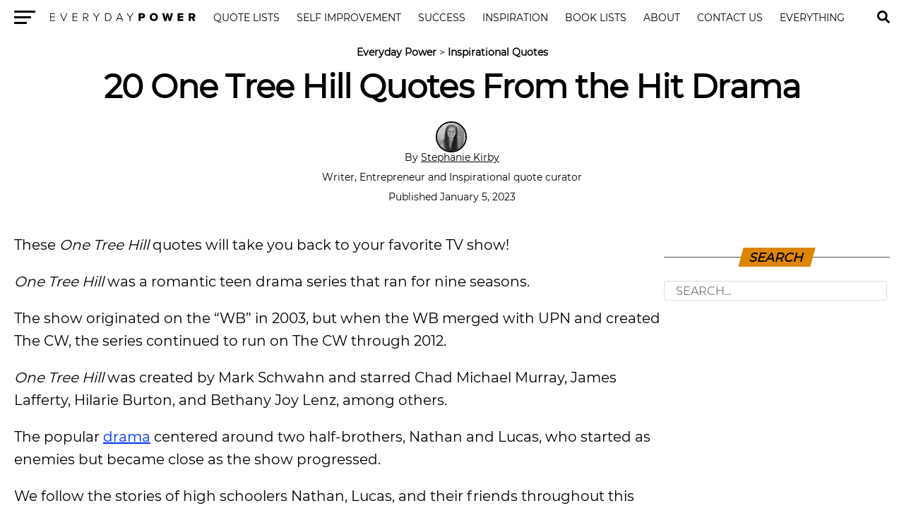

--- FILE ---
content_type: text/html; charset=UTF-8
request_url: https://everydaypower.com/one-tree-hill-quotes/
body_size: 10818
content:
<!DOCTYPE html><html lang="en-US"><head><style>img.lazy{min-height:1px}</style><link href="https://everydaypower.com/wp-content/plugins/w3-total-cache/pub/js/lazyload.min.js" as="script"> <link rel="manifest" href="/manifest.json"/> <meta charset="UTF-8"/> <meta name="viewport" id="viewport" content="width=device-width, initial-scale=1.0, maximum-scale=5.0, minimum-scale=1.0, user-scalable=yes"/> <meta property="og:type" content="article"/>  <meta name="twitter:image" content="https://everydaypower.com/wp-content/uploads/2023/01/One-Tree-Hill-Quotes-From-the-Hit-Drama.jpg"/> <meta property="og:url" content="https://everydaypower.com/one-tree-hill-quotes/"/> <meta property="og:title" content="20 One Tree Hill Quotes From the Hit Drama"/> <meta property="og:description" content="These One Tree Hill quotes will take you back to your favorite TV show! One Tree Hill was a&nbsp;romantic teen drama series that ran for nine seasons. The show originated on the “WB” in 2003, but when the WB merged with UPN and created The CW, the series continued to run on The CW through [&hellip;]"/> <meta name="twitter:card" content="summary"/> <meta name="twitter:url" content="https://everydaypower.com/one-tree-hill-quotes/"/> <meta name="twitter:title" content="20 One Tree Hill Quotes From the Hit Drama"/> <meta name="twitter:description" content="These One Tree Hill quotes will take you back to your favorite TV show! One Tree Hill was a&nbsp;romantic teen drama series that ran for nine seasons. The show originated on the “WB” in 2003, but when the WB merged with UPN and created The CW, the series continued to run on The CW through [&hellip;]"/> <meta name='robots' content='index, follow, max-image-preview:large, max-snippet:-1, max-video-preview:-1'/>  <title>20 One Tree Hill Quotes From the Hit Drama</title> <meta name="description" content="Read through our collection of One Tree Hill quotes on Everyday Power. Check out all of our other inspirational and educational quotes."/> <link rel="canonical" href="https://everydaypower.com/one-tree-hill-quotes/"/> <meta property="og:locale" content="en_US"/> <meta property="og:type" content="article"/> <meta property="og:title" content="20 One Tree Hill Quotes From the Hit Drama"/> <meta property="og:description" content="Read through our collection of One Tree Hill quotes on Everyday Power. Check out all of our other inspirational and educational quotes."/> <meta property="og:url" content="https://everydaypower.com/one-tree-hill-quotes/"/> <meta property="og:site_name" content="Everyday Power"/> <meta property="article:publisher" content="https://www.facebook.com/EverydayPowerOfficial/"/> <meta property="article:published_time" content="2023-01-05T07:06:00+00:00"/> <meta property="article:modified_time" content="2023-12-12T03:29:12+00:00"/> <meta property="og:image" content="https://everydaypower.com/wp-content/uploads/2023/01/One-Tree-Hill-Quotes-From-the-Hit-Drama.jpg"/> <meta property="og:image:width" content="664"/> <meta property="og:image:height" content="414"/> <meta property="og:image:type" content="image/jpeg"/> <meta name="author" content="Stephanie Kirby"/> <meta name="twitter:card" content="summary_large_image"/> <meta name="twitter:creator" content="@EverydayPower__"/> <meta name="twitter:site" content="@EverydayPower__"/> <meta name="twitter:label1" content="Written by"/> <meta name="twitter:data1" content="Stephanie Kirby"/> <meta name="twitter:label2" content="Est. reading time"/> <meta name="twitter:data2" content="3 minutes"/> <script type="application/ld+json" class="yoast-schema-graph">{"@context":"https://schema.org","@graph":[{"@type":"Article","@id":"https://everydaypower.com/one-tree-hill-quotes/#article","isPartOf":{"@id":"https://everydaypower.com/one-tree-hill-quotes/"},"author":{"name":"Stephanie Kirby","@id":"https://everydaypower.com/#/schema/person/e5e1b12912bf4d4f18ffde85149ec773"},"headline":"20 One Tree Hill Quotes From the Hit Drama","datePublished":"2023-01-05T07:06:00+00:00","dateModified":"2023-12-12T03:29:12+00:00","mainEntityOfPage":{"@id":"https://everydaypower.com/one-tree-hill-quotes/"},"wordCount":629,"commentCount":0,"publisher":{"@id":"https://everydaypower.com/#organization"},"image":{"@id":"https://everydaypower.com/one-tree-hill-quotes/#primaryimage"},"thumbnailUrl":"https://everydaypower.com/wp-content/uploads/2023/01/One-Tree-Hill-Quotes-From-the-Hit-Drama.jpg","keywords":["Quotes"],"articleSection":["Inspirational Quotes"],"inLanguage":"en-US","potentialAction":[{"@type":"CommentAction","name":"Comment","target":["https://everydaypower.com/one-tree-hill-quotes/#respond"]}],"copyrightYear":"2023","copyrightHolder":{"@id":"https://everydaypower.com/#organization"}},{"@type":"WebPage","@id":"https://everydaypower.com/one-tree-hill-quotes/","url":"https://everydaypower.com/one-tree-hill-quotes/","name":"20 One Tree Hill Quotes From the Hit Drama","isPartOf":{"@id":"https://everydaypower.com/#website"},"primaryImageOfPage":{"@id":"https://everydaypower.com/one-tree-hill-quotes/#primaryimage"},"image":{"@id":"https://everydaypower.com/one-tree-hill-quotes/#primaryimage"},"thumbnailUrl":"https://everydaypower.com/wp-content/uploads/2023/01/One-Tree-Hill-Quotes-From-the-Hit-Drama.jpg","datePublished":"2023-01-05T07:06:00+00:00","dateModified":"2023-12-12T03:29:12+00:00","description":"Read through our collection of One Tree Hill quotes on Everyday Power. Check out all of our other inspirational and educational quotes.","breadcrumb":{"@id":"https://everydaypower.com/one-tree-hill-quotes/#breadcrumb"},"inLanguage":"en-US","potentialAction":[{"@type":"ReadAction","target":["https://everydaypower.com/one-tree-hill-quotes/"]}]},{"@type":"ImageObject","inLanguage":"en-US","@id":"https://everydaypower.com/one-tree-hill-quotes/#primaryimage","url":"https://everydaypower.com/wp-content/uploads/2023/01/One-Tree-Hill-Quotes-From-the-Hit-Drama.jpg","contentUrl":"https://everydaypower.com/wp-content/uploads/2023/01/One-Tree-Hill-Quotes-From-the-Hit-Drama.jpg","width":664,"height":414,"caption":"One Tree Hill Quotes From the Hit Drama"},{"@type":"BreadcrumbList","@id":"https://everydaypower.com/one-tree-hill-quotes/#breadcrumb","itemListElement":[{"@type":"ListItem","position":1,"name":"Everyday Power","item":"https://everydaypower.com/"},{"@type":"ListItem","position":2,"name":"Inspirational Quotes"}]},{"@type":"WebSite","@id":"https://everydaypower.com/#website","url":"https://everydaypower.com/","name":"Everyday Power","description":"Daily Inspirational Quotes About Life","publisher":{"@id":"https://everydaypower.com/#organization"},"potentialAction":[{"@type":"SearchAction","target":{"@type":"EntryPoint","urlTemplate":"https://everydaypower.com/?s={search_term_string}"},"query-input":{"@type":"PropertyValueSpecification","valueRequired":true,"valueName":"search_term_string"}}],"inLanguage":"en-US"},{"@type":"Organization","@id":"https://everydaypower.com/#organization","name":"Everyday Power","url":"https://everydaypower.com/","logo":{"@type":"ImageObject","inLanguage":"en-US","@id":"https://everydaypower.com/#/schema/logo/image/","url":"https://everydaypower.com/wp-content/uploads/2021/11/edp-logo.jpg","contentUrl":"https://everydaypower.com/wp-content/uploads/2021/11/edp-logo.jpg","width":591,"height":591,"caption":"Everyday Power"},"image":{"@id":"https://everydaypower.com/#/schema/logo/image/"},"sameAs":["https://www.facebook.com/EverydayPowerOfficial/","https://x.com/EverydayPower__","https://www.instagram.com/everydaypowerofficial/","https://www.linkedin.com/company/everyday-power/","https://www.pinterest.com/RealEverydayPower/"],"publishingPrinciples":"https://everydaypower.com/about-us/","ownershipFundingInfo":"https://everydaypower.com/ownership/","actionableFeedbackPolicy":"https://everydaypower.com/corrections-policy/","correctionsPolicy":"https://everydaypower.com/corrections-policy/"},{"@type":"Person","@id":"https://everydaypower.com/#/schema/person/e5e1b12912bf4d4f18ffde85149ec773","name":"Stephanie Kirby","image":{"@type":"ImageObject","inLanguage":"en-US","@id":"https://everydaypower.com/#/schema/person/image/","url":"https://everydaypower.com/wp-content/gravatar-cache/7a1a21779e54afe7d67a9fdd60ffbbb9.jpg","contentUrl":"https://everydaypower.com/wp-content/gravatar-cache/7a1a21779e54afe7d67a9fdd60ffbbb9.jpg","caption":"Stephanie Kirby"},"description":"Stephanie Kirby is a Lifestyle Writer at Everyday Power and the Founder of Rising River Marketing. She is also experienced in SEO and WordPress. As a freelance writer, she has helped create content that will position business owners as an authority in their markets while providing valuable content for their readers. The principal areas of work include content surrounding mental health, leadership and personal development, and small business growth. She enjoys partnering with therapists and coaches to help them connect with clients online and better the world by helping people. She understands that customer service is a key component in growing your business. Focusing on the minor details and ensuring that the customer or reader has an excellent experience is paramount to success. She strives to carry those details into every aspect of businesses, including any content she creates.","sameAs":["https://www.linkedin.com/in/stephanie-kirby-879019134/","PowerBlogInc"],"url":"https://everydaypower.com/author/stephanie-kirby/"}]}</script> <link rel='dns-prefetch' href='//scripts.mediavine.com'/><style id='classic-theme-styles-inline-css' type='text/css'>/*! This file is auto-generated */.wp-block-button__link{color:#fff;background-color:#32373c;border-radius:9999px;box-shadow:none;text-decoration:none;padding:calc(.667em + 2px) calc(1.333em + 2px);font-size:1.125em}.wp-block-file__button{background:#32373c;color:#fff;text-decoration:none}</style><link rel='stylesheet' id='wpa-css-css' href='https://everydaypower.com/wp-content/plugins/honeypot/includes/css/wpa.css?ver=2.3.04' type='text/css' media='all'/><link rel='stylesheet' id='t-css' href='https://everydaypower.com/wp-content/themes/zox-news-child/scss_cache/style-article.scss.css?ver=115c98ca35123d7774c31c0d30e54165' type='text/css' media='all'/><script type="text/javascript" async="async" fetchpriority="high" data-noptimize="1" data-cfasync="false" src="https://scripts.mediavine.com/tags/everyday-power.js?ver=115c98ca35123d7774c31c0d30e54165" id="mv-script-wrapper-js"></script><script async src="https://www.googletagmanager.com/gtag/js?id=G-7L4ZD4E8V4"></script><script> window.dataLayer = window.dataLayer || []; function gtag(){dataLayer.push(arguments);} gtag('js', new Date()); gtag('config', 'G-7L4ZD4E8V4');</script> <link rel="icon" href="https://everydaypower.com/wp-content/uploads/2023/03/cropped-everyday-power-favicon-daily-inspirational-quotes--32x32.png" sizes="32x32"/><link rel="icon" href="https://everydaypower.com/wp-content/uploads/2023/03/cropped-everyday-power-favicon-daily-inspirational-quotes--192x192.png" sizes="192x192"/><link rel="apple-touch-icon" href="https://everydaypower.com/wp-content/uploads/2023/03/cropped-everyday-power-favicon-daily-inspirational-quotes--180x180.png"/><meta name="msapplication-TileImage" content="https://everydaypower.com/wp-content/uploads/2023/03/cropped-everyday-power-favicon-daily-inspirational-quotes--270x270.png"/> <link rel="preload" href="/wp-content/themes/zox-news-child/fonts/montserrat-v14-latin-regular.woff2" as="font" type="font/woff" crossorigin> <style> @font-face { font-family: 'Montserrat'; font-style: normal; font-weight: 400; src: local('Montserrat Regular'), local('Montserrat-Regular'), url('/wp-content/themes/zox-news-child/fonts/montserrat-v14-latin-regular.woff2') format('woff2'); font-display: optional; } </style></head><body >  <nav id="top-nav"> <div class="lnav"> <div id="flybc"> <div id="fly-open" class="fly-button"> <span></span> <span></span> <span></span> <span></span> <span class="sr-only">Menu</span> </div> </div> <div class="logo-nav"> <div class="lnframe"> <div class="logo"> <a href="https://everydaypower.com/"> <img class="lazy" width="238" height="16" src="data:image/svg+xml,%3Csvg%20xmlns='http://www.w3.org/2000/svg'%20viewBox='0%200%20238%2016'%3E%3C/svg%3E" data-src="/wp-content/themes/zox-news-child/assets/everydaypower-logo-black.svg" alt="Everyday Power" data-rjs="2"/> </a> </div> <div class="m"><ul id="nav-wide"><li><a href="/category/inspirational-quotes/">Quote Lists</a></li><li><a href="/category/self-improvement/">Self Improvement</a></li><li><a href="/category/success-career/">Success</a></li><li><a href="/category/motivation/">Inspiration</a></li><li><a href="/category/book-lists/">Book Lists</a></li><li><a href="/about-us/">About</a><div><ul><li><a href="/careers/">Careers</a><ul><li><a href="/write-for-us/">Write For Us</a></li></ul></li></ul></div></li><li><a href="/contact-us/">Contact Us</a></li><li><a href="/sitemaps/">Everything</a></li></ul></div> <form method="post" class="searchbar" action="/search-results/"> <input type="text" name="_sterm" placeholder="Search..."> <span id="close-search">x</span> </form> </div> </div> </div> <div id="searchgc"> <svg id="search-btn" width="32" height="32" aria-hidden="true" focusable="false" data-prefix="fas" data-icon="search" role="img" xmlns="https://www.w3.org/2000/svg" viewBox="0 0 512 512"><path fill="currentColor" d="M505 442.7L405.3 343c-4.5-4.5-10.6-7-17-7H372c27.6-35.3 44-79.7 44-128C416 93.1 322.9 0 208 0S0 93.1 0 208s93.1 208 208 208c48.3 0 92.7-16.4 128-44v16.3c0 6.4 2.5 12.5 7 17l99.7 99.7c9.4 9.4 24.6 9.4 33.9 0l28.3-28.3c9.4-9.4 9.4-24.6.1-34zM208 336c-70.7 0-128-57.2-128-128 0-70.7 57.2-128 128-128 70.7 0 128 57.2 128 128 0 70.7-57.2 128-128 128z"></path></svg> </div> </nav>  <main> <article id="mvp-article-wrap" itemscope itemtype="https://schema.org/NewsArticle"> <meta itemprop="datePublished" content="January 5, 2023"> <meta itemprop="dateModified" content="December 11, 2023"> <meta itemscope itemprop="mainEntityOfPage" itemtype="https://schema.org/WebPage" itemid="https://everydaypower.com/one-tree-hill-quotes/"/> <div id="mvp-post-content">  <header id="mvp-post-head"> <p id="breadcrumbs"><span><span><a href="https://everydaypower.com/">Everyday Power</a></span> &gt; <span><a href="https://everydaypower.com/category/inspirational-quotes/">Inspirational Quotes</a></span></span></p> <h1 class="mvp-post-title entry-title" itemprop="headline">20 One Tree Hill Quotes From the Hit Drama</h1> <div class="authorinfo"> <div class="byline"> <span itemprop="author" itemscope itemtype="https://schema.org/Person"> <div class="img-avatar"> <img alt='Stephanie Kirby' src="data:image/svg+xml,%3Csvg%20xmlns='http://www.w3.org/2000/svg'%20viewBox='0%200%2046%2046'%3E%3C/svg%3E" data-src='https://everydaypower.com/wp-content/gravatar-cache/7a1a21779e54afe7d67a9fdd60ffbbb9.jpg' data-srcset='https://everydaypower.com/wp-content/gravatar-cache/7a1a21779e54afe7d67a9fdd60ffbbb9.jpg 2x' class='avatar avatar-46 photo lazy' height='46' width='46' decoding='async'/> </div> <div class="authinf"> By <span itemprop="name"><a href="https://everydaypower.com/author/stephanie-kirby/" title="Posts by Stephanie Kirby" rel="author">Stephanie Kirby</a></span><br><br> Writer, Entrepreneur and Inspirational quote curator </div> <br> </span> <span class="datetime"> Published January 5, 2023 </span> </div> </div> </header> <div id="article-columns">  <div id="mvp-content-wrap"> <p>These <em>One Tree Hill</em> quotes will take you back to your favorite TV show!</p><p><em>One Tree Hill</em> was a&nbsp;romantic teen drama series that ran for nine seasons.</p><p>The show originated on the “WB” in 2003, but when the WB merged with UPN and created The CW, the series continued to run on The CW through 2012.</p><p><em>One Tree Hill</em> was created by Mark Schwahn and starred Chad Michael Murray, James Lafferty, Hilarie Burton, and Bethany Joy Lenz, among others.</p><p>The popular <a class="wpil_keyword_link" href="https://everydaypower.com/drama-quotes/" title="drama" data-wpil-keyword-link="linked">drama</a> centered around two half-brothers, Nathan and Lucas, who started as enemies but became close as the show progressed.</p><p>We follow the stories of high schoolers Nathan, Lucas, and their friends throughout this popular series.</p><p>Winning many awards and consistently pulling in many viewers, <em>One Tree Hill</em> was a great success for the CW.</p><p>Check out these <em>One Tree Hill </em>quotes about your favorite teen drama!</p><p>If you enjoy this article, check out our collection of <a href="https://everydaypower.com/sex-education-quotes/">Sex Education quotes</a> from the teen comedy and drama series.</p><h2 class="wp-block-heading" id="h-one-tree-hill-quotes-from-nathan-and-lucas-scott"><em>One tree Hill</em> quotes from Nathan and Lucas Scott</h2><p>Check out these quotes from the two half-brothers.</p><p>1. “The truth is still the truth.”&nbsp;<strong><strong>—</strong> Nathan Scott</strong></p><p>2. “You can&#8217;t measure a&nbsp;dream.”&nbsp;<strong><strong>—</strong> Nathan Scott</strong></p><p>3. “Trust is a lie, nobody knows anyone.”&nbsp;<strong><strong>—</strong> Nathan Scott</strong></p><p>4. “Believe that dreams come true every day.”&nbsp;<strong><strong>—</strong> Nathan Scott</strong></p><p>5. “The heart has reasons that reason cannot know.”<strong>&nbsp;<strong>—</strong> Lucas Scott</strong></p><p>6. “We’re all crazy, some of us just hide it better than others.”&nbsp;<strong><strong>—</strong> Nathan Scott</strong></p><div style="clear:both; margin-top:0em; margin-bottom:1em;"><a href="https://everydaypower.com/marcus-tullius-cicero-quotes/" target="_blank" rel="dofollow" class="u1f1cf5d5cb3b299869ce5b2f73899f87"><style> .u1f1cf5d5cb3b299869ce5b2f73899f87 { padding:0px; margin: 0; padding-top:1em!important; padding-bottom:1em!important; width:100%; display: block; font-weight:bold; background-color:#e6e6e6; border:0!important; border-left:4px solid #E67E22!important; text-decoration:none; } .u1f1cf5d5cb3b299869ce5b2f73899f87:active, .u1f1cf5d5cb3b299869ce5b2f73899f87:hover { opacity: 1; transition: opacity 250ms; webkit-transition: opacity 250ms; text-decoration:none; } .u1f1cf5d5cb3b299869ce5b2f73899f87 { transition: background-color 250ms; webkit-transition: background-color 250ms; opacity: 1; transition: opacity 250ms; webkit-transition: opacity 250ms; } .u1f1cf5d5cb3b299869ce5b2f73899f87 .ctaText { font-weight:bold; color:#000000; text-decoration:none; font-size: 16px; } .u1f1cf5d5cb3b299869ce5b2f73899f87 .postTitle { color:#000000; text-decoration: underline!important; font-size: 16px; } .u1f1cf5d5cb3b299869ce5b2f73899f87:hover .postTitle { text-decoration: underline!important; } </style><div style="padding-left:1em; padding-right:1em;"><span class="ctaText">Related</span>&nbsp; <span class="postTitle">60 Marcus Tullius Cicero Quotes for Thinkers Everywhere</span></div></a></div><p>7. “Give me regret as long as I can keep the good memories, too.”&nbsp;<strong><strong>—</strong> Lucas Scott</strong></p><p>8. “What’s more important? What we become or how we become it?”&nbsp;<strong>— Lucas Scott</strong></p><p>9. “When all my dreams come true, the one I want next to me. It’s you.”&nbsp;<strong><strong>—</strong> Lucas Scott</strong></p><p>10. “You never know when the next miracle can come from, the next smile, the next wish come true.”&nbsp;<strong>— Lucas Scott</strong></p><p>You will also enjoy our article on <a href="https://everydaypower.com/brokeback-mountain-quotes/">Brokeback Mountain quotes</a>.</p><h2 class="wp-block-heading" id="h-one-tree-hill-quotes-from-the-rest-of-the-characters"><em>One Tree Hill</em> quotes from the rest of the characters</h2><p><em>One Tree Hill</em> has a lot of great characters, so we have more quotes from them below.</p><p>11. “<a href="https://everydaypower.com/i-am-who-i-am-quotes/">I am who I am</a>. No excuses.” <strong><strong>—</strong> Brooke Davis</strong></p><p>12. “I&#8217;ve been there. I wanna tell you, it gets better.”&nbsp;<strong><strong>—</strong> Keith Scott</strong></p><p>13. “Sometimes people write the things they can’t say.”&nbsp;<strong><strong>—</strong> Peyton Sawyer</strong></p><p>14. “Sometimes I think we waste our words and we waste our moments.”&nbsp;<strong><strong>—</strong> Clay Evans</strong></p><p>15. “Every song ends — but is that any reason not to enjoy the&nbsp;music?”&nbsp;<strong><strong>—</strong> Peyton Sawyer</strong></p><p>16. “I think we got one life, one chance, and what we do with it is up to us.”&nbsp;<strong><strong>—</strong> Peyton Sawyer</strong></p><p>17. “I come in here, and I sit in silence and hear the echoes of who we used to be.”<strong>&nbsp;<strong>—</strong> Peyton Swayer</strong></p><p>18. “It’s hard to fight the things we are afraid of. Sometimes we just need a little help.”&nbsp;<strong><strong>—</strong> Karen Roe</strong></p><p>19. “Most people are stronger than they know. They just forget to believe in it sometimes.”&nbsp;<strong><strong>—</strong> Keith Scott</strong></p><div style="clear:both; margin-top:0em; margin-bottom:1em;"><a href="https://everydaypower.com/ruby-bridges-quotes/" target="_blank" rel="dofollow" class="ucfda964117ad9695fd588902e15885e4"><style> .ucfda964117ad9695fd588902e15885e4 { padding:0px; margin: 0; padding-top:1em!important; padding-bottom:1em!important; width:100%; display: block; font-weight:bold; background-color:#e6e6e6; border:0!important; border-left:4px solid #E67E22!important; text-decoration:none; } .ucfda964117ad9695fd588902e15885e4:active, .ucfda964117ad9695fd588902e15885e4:hover { opacity: 1; transition: opacity 250ms; webkit-transition: opacity 250ms; text-decoration:none; } .ucfda964117ad9695fd588902e15885e4 { transition: background-color 250ms; webkit-transition: background-color 250ms; opacity: 1; transition: opacity 250ms; webkit-transition: opacity 250ms; } .ucfda964117ad9695fd588902e15885e4 .ctaText { font-weight:bold; color:#000000; text-decoration:none; font-size: 16px; } .ucfda964117ad9695fd588902e15885e4 .postTitle { color:#000000; text-decoration: underline!important; font-size: 16px; } .ucfda964117ad9695fd588902e15885e4:hover .postTitle { text-decoration: underline!important; } </style><div style="padding-left:1em; padding-right:1em;"><span class="ctaText">Related</span>&nbsp; <span class="postTitle">5 Ruby Bridges Quotes Celebrating the Impact Young People Can Make</span></div></a></div><p>20. “People are going to label you. It’s how you overcome those labels, that’s what matters.”<strong>&nbsp;<strong>—</strong> Brooke Davis</strong></p><p>Check out our collection of <a href="https://everydaypower.com/hope-floats-quotes/">Hope Floats quotes</a> if you enjoy this article.</p><h2 class="wp-block-heading" id="h-the-popularity-of-one-tree-hill">The popularity of <em>One Tree Hill</em></h2><p>Running for nine seasons alone shows the show’s popularity, as further evidenced by the fact that&nbsp;<em>One Tree Hill&nbsp;</em>became the 4th longest-running series on the CW ever!</p><p>If you have not watched the show, hopefully, these <em><a href="https://www.imdb.com/title/tt0368530/">One Tree Hill</a></em> quotes and lines have inspired you to take the time to watch it and share these quotes with your friends.</p><p>Please post any comments in the comment section below to keep the conversation going.</p> <div id="mvp-comments-button"> <span class="mvp-comment-but-text">0 comments</span> </div> <div id="comments-open">Be the first one to leave a comment!</div> <div id="comments" class="mvp-com-click-id-233565 mvp-com-click-main"> <div id="respond" class="comment-respond"> <small></small><form action="https://everydaypower.com/wp-comments-post.php" method="post" id="commentform" class="comment-form"><p class="comment-notes"><span id="email-notes">Your email address will not be published.</span> <span class="required-field-message">Required fields are marked <span class="required">*</span></span></p><p class="comment-form-comment"><label for="comment">Comment <span class="required">*</span></label> <textarea id="comment" name="comment" cols="45" rows="8" maxlength="65525" required="required"></textarea></p><p class="comment-form-author"><label for="author">Name <span class="required">*</span></label> <input id="author" name="author" type="text" size="30" maxlength="245" autocomplete="name" required="required"/></p><p class="comment-form-email"><label for="email">Email <span class="required">*</span></label> <input id="email" name="email" type="text" size="30" maxlength="100" aria-describedby="email-notes" autocomplete="email" required="required"/></p><p class="form-submit"><input name="submit" type="submit" id="submit" class="submit" value="Post Comment"/> <input type='hidden' name='comment_post_ID' value='233565' id='comment_post_ID'/><input type='hidden' name='comment_parent' id='comment_parent' value='0'/></p></form> </div> </div> <div class="mvp-post-tags"> <span class="mvp-post-tags-header">Related Topics:</span><span itemprop="keywords"><a href="https://everydaypower.com/tag/quotes/" rel="tag">Quotes</a></span> </div> <div class="mvp-org-wrap" itemprop="publisher" itemscope itemtype="https://schema.org/Organization"> <div class="mvp-org-logo" itemprop="logo" itemscope itemtype="https://schema.org/ImageObject"> <img class="lazy" width="208" height="11" src="data:image/svg+xml,%3Csvg%20xmlns='http://www.w3.org/2000/svg'%20viewBox='0%200%20208%2011'%3E%3C/svg%3E" data-src="https://everydaypower.com/wp-content/themes/zox-news-child/assets/everydaypower-logo-black.svg" alt="Everyday Power"/> <meta itemprop="url" content="https://everydaypower.com/wp-content/themes/zox-news-child/assets/everydaypower-logo-black.svg"> </div> <meta itemprop="name" content="Everyday Power"> </div> <div class="mvp-cont-read-wrap"> <div id="mvp-related-posts"> <div class='yarpp yarpp-related yarpp-related-shortcode yarpp-template-yarpp-template-edp'><h3 class="emtitle"> <span>Recommended Reading</span></h3> <ul class="mvp-related-posts-list my-related-post relative"> <li> <div class="thumb-img"> <a href="/equality-quotes/"> <img src="data:image/svg+xml,%3Csvg%20xmlns='http://www.w3.org/2000/svg'%20viewBox='0%200%20400%20240'%3E%3C/svg%3E" data-src="/wp-content/uploads/2020/10/50-Equality-Quotes-About-the-Importance-of-How-We-Treat-Each-Other-400x240.jpg" class="lazy" alt="Bonding Moments" decoding="async" width="400" height="240"> </a> </div> <div class="thumb-text"> <p><a href="/equality-quotes/">90 Equality Quotes About the Importance of How We Treat Each Other</a></p> </div> </li> <li> <div class="thumb-img"> <a href="/sky-quotes/"> <img src="data:image/svg+xml,%3Csvg%20xmlns='http://www.w3.org/2000/svg'%20viewBox='0%200%20400%20240'%3E%3C/svg%3E" data-src="/wp-content/uploads/2023/04/Sky-Quotes-Captions-For-Those-Who-Look-Up-400x240.jpeg" class="lazy" alt="Sky Quotes & Captions For Those Who Look Up" decoding="async" width="400" height="240"> </a> </div> <div class="thumb-text"> <p><a href="/sky-quotes/">225 Sky Quotes For Those Who Marvel The World Above</a></p> </div> </li> <li> <div class="thumb-img"> <a href="/witch-quotes/"> <img src="data:image/svg+xml,%3Csvg%20xmlns='http://www.w3.org/2000/svg'%20viewBox='0%200%20400%20240'%3E%3C/svg%3E" data-src="/wp-content/uploads/2021/05/50-Witch-Quotes-That-Will-Show-You-What-It-Really-Means-to-Be-A-Witch-400x240.jpg" class="lazy" alt="50 Witch Quotes That Will Show You What It Really Means to Be A Witch" decoding="async" width="400" height="240"> </a> </div> <div class="thumb-text"> <p><a href="/witch-quotes/">60 Witch Quotes and Sayings From Books and Movies</a></p> </div> </li> <li> <div class="thumb-img"> <a href="/leonard-cohen-quotes/"> <img src="data:image/svg+xml,%3Csvg%20xmlns='http://www.w3.org/2000/svg'%20viewBox='0%200%20400%20240'%3E%3C/svg%3E" data-src="/wp-content/uploads/2020/11/50-Leonard-Cohen-Quotes-That-Will-Draw-a-Hallelujah-From-You-Lips-400x240.jpg" class="lazy" alt="Great Singer Leonard Cohen" decoding="async" width="400" height="240"> </a> </div> <div class="thumb-text"> <p><a href="/leonard-cohen-quotes/">25 Leonard Cohen Quotes That Will Draw a &#8216;Hallelujah&#8217; From Your Lips</a></p> </div> </li> <li> <div class="thumb-img"> <a href="/al-capone-quotes/"> <img src="data:image/svg+xml,%3Csvg%20xmlns='http://www.w3.org/2000/svg'%20viewBox='0%200%20400%20240'%3E%3C/svg%3E" data-src="/wp-content/uploads/2021/05/Al-Capone-Quotes-400x240.jpg" class="lazy" alt="Al Capone Quotes" decoding="async" width="400" height="240"> </a> </div> <div class="thumb-text"> <p><a href="/al-capone-quotes/">45 Al Capone Quotes from the Crime Czar of the 1920s</a></p> </div> </li> <li> <div class="thumb-img"> <a href="/rumi-quotes/"> <img src="data:image/svg+xml,%3Csvg%20xmlns='http://www.w3.org/2000/svg'%20viewBox='0%200%20400%20240'%3E%3C/svg%3E" data-src="/wp-content/uploads/2023/10/rumi-quotes-400x240.jpg" class="lazy" alt="rumi quotes" decoding="async" width="400" height="240"> </a> </div> <div class="thumb-text"> <p><a href="/rumi-quotes/">374 Rumi Quotes About Love, Life, and Light</a></p> </div> </li> <li> <div class="thumb-img"> <a href="/tony-soprano-quotes/"> <img src="data:image/svg+xml,%3Csvg%20xmlns='http://www.w3.org/2000/svg'%20viewBox='0%200%20400%20240'%3E%3C/svg%3E" data-src="/wp-content/uploads/2021/07/50-Tony-Soprano-Quotes-From-The-Boss-400x240.jpg" class="lazy" alt="50 Tony Soprano Quotes From The Boss" decoding="async" width="400" height="240"> </a> </div> <div class="thumb-text"> <p><a href="/tony-soprano-quotes/">25 Tony Soprano Quotes From The Boss</a></p> </div> </li> <li> <div class="thumb-img"> <a href="/bob-marley-quotes/"> <img src="data:image/svg+xml,%3Csvg%20xmlns='http://www.w3.org/2000/svg'%20viewBox='0%200%20400%20240'%3E%3C/svg%3E" data-src="/wp-content/uploads/2019/06/Bob-Marley-Quotes-Celebrating-Love-Peace-Life-400x240.jpg" class="lazy" alt="Bob Marley Quotes Celebrating Love, Peace & Life" decoding="async" width="400" height="240"> </a> </div> <div class="thumb-text"> <p><a href="/bob-marley-quotes/">25 Bob Marley Quotes Celebrating Love, Peace &#038; Life</a></p> </div> </li> <li> <div class="thumb-img"> <a href="/robert-downey-jr-quotes/"> <img src="data:image/svg+xml,%3Csvg%20xmlns='http://www.w3.org/2000/svg'%20viewBox='0%200%20400%20240'%3E%3C/svg%3E" data-src="/wp-content/uploads/2021/01/50-Robert-Downey-Jr-Quotes-to-Brighten-Your-Day-400x240.jpg" class="lazy" alt="A Picture of Robert Downey Jr" decoding="async" width="400" height="240"> </a> </div> <div class="thumb-text"> <p><a href="/robert-downey-jr-quotes/">51 Robert Downey Jr Quotes to Brighten Your Day</a></p> </div> </li> <li> <div class="thumb-img"> <a href="/quotes-about-being-happy/"> <img src="data:image/svg+xml,%3Csvg%20xmlns='http://www.w3.org/2000/svg'%20viewBox='0%200%20400%20240'%3E%3C/svg%3E" data-src="/wp-content/uploads/2019/10/95-Quotes-On-Being-Happy-With-Where-You-Are-in-Life-400x240.jpg" class="lazy" alt="Happy Face" decoding="async" width="400" height="240"> </a> </div> <div class="thumb-text"> <p><a href="/quotes-about-being-happy/">244 Quotes On Being Happy With Where You Are In Life</a></p> </div> </li> <li> <div class="thumb-img"> <a href="/drinking-quotes/"> <img src="data:image/svg+xml,%3Csvg%20xmlns='http://www.w3.org/2000/svg'%20viewBox='0%200%20400%20240'%3E%3C/svg%3E" data-src="/wp-content/uploads/2020/11/50-Drinking-Quotes-About-How-Alcohol-Affects-You-400x240.jpg" class="lazy" alt="Group Drinking" decoding="async" width="400" height="240"> </a> </div> <div class="thumb-text"> <p><a href="/drinking-quotes/">60 Drinking Quotes About How Alcohol Affects You</a></p> </div> </li> <li> <div class="thumb-img"> <a href="/quotes-on-life-lessons/"> <img src="data:image/svg+xml,%3Csvg%20xmlns='http://www.w3.org/2000/svg'%20viewBox='0%200%20400%20240'%3E%3C/svg%3E" data-src="/wp-content/uploads/2023/04/Life-Lessons-Quotes-to-Learn-From-Everything-400x240.jpeg" class="lazy" alt="Life Lessons Quotes to Learn From Everything" decoding="async" width="400" height="240"> </a> </div> <div class="thumb-text"> <p><a href="/quotes-on-life-lessons/">226 Quotes With Life Lessons To Help You Move On</a></p> </div> </li> </ul></div> </div> </div> </div>   <div id="custom-blog-sidebar-block"> <div class="textwidget custom-html-widget"><div class="emtitle"><span>Search</span></div><form id="searchform" method="post" class="searchbar search-visible" action="/search-results/" style="display: block;"> <input type="text" name="_sterm" placeholder="Search..."> </form></div> </div>  </div> </div> </article> </main> <footer id="mvp-foot-wrap"> <div id="mvp-foot-top"> <nav class="mvp-main-box"> <div id="mvp-foot-logo"> <a href="https://everydaypower.com/"><img class="lazy" width="238" height="16" src="data:image/svg+xml,%3Csvg%20xmlns='http://www.w3.org/2000/svg'%20viewBox='0%200%20238%2016'%3E%3C/svg%3E" data-src="https://everydaypower.com/wp-content/themes/zox-news-child/assets/everydaypower-logo-white.svg" alt="Everyday Power" data-rjs="2"/></a> </div> <div class="m"><ul id="menu-footer"><li><ul><li><a href="/category/inspirational-quotes/"> All Quotes</a></li><li><a href="/sitemaps/"> Sitemap</a></li><li><a href="/category/motivation/"> Motivation Articles</a></li><li><a href="/category/self-improvement/"> Progress Articles</a></li><li><a href="/category/success-career/"> Career Articles</a></li><li><a href="/category/book-lists/"> Book List Articles</a></li></ul></li><li><ul><li><a href="/about-us/"> About Us</a></li><li><a href="/contact-us/"> Contact Us</a></li><li><a href="https://www.facebook.com/EverydayPowerOfficial/"><img class="socico lazy" src="data:image/svg+xml,%3Csvg%20xmlns='http://www.w3.org/2000/svg'%20viewBox='0%200%201%201'%3E%3C/svg%3E" data-src="/wp-content/themes/zox-news-child/assets/facebook.svg" alt=""> Like Us On Facebook</a></li><li><a href="https://twitter.com/everydaypower__"><img class="socico lazy" src="data:image/svg+xml,%3Csvg%20xmlns='http://www.w3.org/2000/svg'%20viewBox='0%200%201%201'%3E%3C/svg%3E" data-src="/wp-content/themes/zox-news-child/assets/twitter.svg" alt=""> Follow Us on Twitter</a></li><li><a href="https://www.pinterest.com/RealEverydayPower/"><img class="socico lazy" src="data:image/svg+xml,%3Csvg%20xmlns='http://www.w3.org/2000/svg'%20viewBox='0%200%201%201'%3E%3C/svg%3E" data-src="/wp-content/themes/zox-news-child/assets/pinterest.svg" alt=""> Follow us on Pinterest</a></li><li><a href="https://www.instagram.com/everydaypowerofficial/"><img class="socico lazy" src="data:image/svg+xml,%3Csvg%20xmlns='http://www.w3.org/2000/svg'%20viewBox='0%200%201%201'%3E%3C/svg%3E" data-src="/wp-content/themes/zox-news-child/assets/instagram.svg" alt=""> Follow Us on Instagram</a></li></ul></li></ul></div> </nav> </div> <div id="mvp-foot-copy"> <p>EverydayPower.com © 2013 - 2026</p> <p class="links"> <a href="/about-us/">About Us</a> <a href="/team/">Our Team</a> <a href="/contact-us/">Contact Us</a> <a href="/careers/">Careers</a> <a href="/write-for-us/">Write For Us</a> <a href="/terms-of-use/">Terms of Use</a> <a href="/corrections-policy/">Corrections Policy</a> <a href="/ownership/">Ownership Policy</a> <a href="/privacy-policy/">Privacy Policy</a> </p> </div> <nav id="mvp-fly-wrap"> <div id="mvp-fly-menu-top" class="left relative"> <div class="mvp-fly-top-out left relative"> <div class="mvp-fly-top-in"> <div id="mvp-fly-logo" class="left relative"> <a href="https://everydaypower.com/"><img class="lazy" width="238" height="16" src="data:image/svg+xml,%3Csvg%20xmlns='http://www.w3.org/2000/svg'%20viewBox='0%200%20238%2016'%3E%3C/svg%3E" data-src="https://everydaypower.com/wp-content/themes/zox-news-child/assets/everydaypower-logo-black.svg" alt="Everyday Power" data-rjs="2"/></a> </div> </div> <div id="fly-close" class="fly-button mvp-fly-open"> <span></span> <span></span> <span></span> <span></span> </div> </div> </div> <div id="mvp-fly-menu-wrap"> <div class="mvp-fly-nav-menu"><ul id="menu-fly-out-menu-2024" class="menu"><li class="hc"><a href="https://everydaypower.com/category/inspirational-quotes/">Trending Quotes</a> <ul><li><a href="https://everydaypower.com/good-morning-texts-for-her/">Good Morning Texts For Her</a></li><li><a href="https://everydaypower.com/song-quotes/">Song Quotes and Lyrics</a></li><li><a href="https://everydaypower.com/motivational-quotes-of-the-day/">Quote Of The Day</a></li><li><a href="https://everydaypower.com/motivational-quotes-for-kids/">Motivational Quotes For Kids</a></li><li><a href="https://everydaypower.com/funny-yearbook-quotes/">Funny Yearbook Quotes</a></li><li><a href="https://everydaypower.com/love-quotes-for-him/">Love Quotes For Him</a></li><li><a href="https://everydaypower.com/best-rap-quotes/">Rap Quotes</a></li><li><a href="https://everydaypower.com/love-quotes-for-her/">Love Quotes For Her</a></li><li><a href="https://everydaypower.com/short-inspirational-quotes/">Short Inspirational Quotes</a></li><li><a href="https://everydaypower.com/funny-motivational-quotes-about-life/">Funny Inspirational Quotes</a></li><li><a href="https://everydaypower.com/funny-love-quotes/">Funny Love Quotes</a></li><li><a href="https://everydaypower.com/best-nike-quotes/">Nike Quotes</a></li><li><a href="https://everydaypower.com/monday-motivation-quotes/">Monday Motivation Quotes</a></li><li><a href="https://everydaypower.com/know-your-worth-quotes/">Know Your Worth Quotes</a></li><li><a href="https://everydaypower.com/motivational-work-quotes/">Motivational Work Quotes</a></li><li><a href="https://everydaypower.com/granddaughter-quotes/">Granddaughter Quotes</a></li><li><a href="https://everydaypower.com/finish-strong-quotes/">Finish Strong Quotes</a></li><li><a href="https://everydaypower.com/words-of-wisdom/">Words of Wisdom</a></li><li><a href="https://everydaypower.com/happy-friday-quotes/">Happy Friday Quotes</a></li><li><a href="https://everydaypower.com/deep-quotes/">Deep Quotes</a></li><li><a href="https://everydaypower.com/encouraging-quotes/">Encouraging Quotes</a></li><li><a href="https://everydaypower.com/heart-touching-quotes-about-life/">Heart Touching Quotes</a></li><li><a href="https://everydaypower.com/quotes-about-losing-a-loved-one/">Losing A Loved One Quotes</a></li><li><a href="https://everydaypower.com/deep-love-quotes/">Love Quotes</a></li><li><a href="https://everydaypower.com/good-morning-quotes-for-him/">Good Morning Quotes For Him</a></li></ul></li><li class="hc"><a href="https://everydaypower.com/category/inspirational-quotes/">Entertainment Quotes</a> <ul><li><a href="https://everydaypower.com/eternal-sunshine-of-the-spotless-mind-quotes/">Eternal Sunshine of the Spotless Mind</a></li><li><a href="https://everydaypower.com/joe-dirt-quotes/">Joe Dirt Quotes</a></li><li><a href="https://everydaypower.com/mamma-mia-quotes/">Mamma Mia Quotes</a></li><li><a href="https://everydaypower.com/master-oogway-quotes/">Master Oogway Quotes</a></li><li><a href="https://everydaypower.com/famous-movie-quotes/">Movie Quotes</a></li><li><a href="https://everydaypower.com/remember-the-titans-quotes/">Remember the Titans Quotes</a></li></ul></li><li class="hc"><a href="https://everydaypower.com/category/inspirational-quotes/">Trending People Quotes</a> <ul><li><a href="https://everydaypower.com/j-cole-quotes/">J. Cole Quotes</a></li><li><a href="https://everydaypower.com/jeff-spicoli-quotes/">Jeff Spicoli Quotes</a></li><li><a href="https://everydaypower.com/rumi-quotes/">Rumi Quotes</a></li><li><a href="https://everydaypower.com/bob-marley-quotes/">Bob Marley Quotes</a></li><li><a href="https://everydaypower.com/rod-wave-quotes/">Rod Wave Quotes</a></li><li><a href="https://everydaypower.com/robin-arzon-quotes/">Robin Arzon Quotes</a></li></ul></li><li><a href="https://everydaypower.com/category/book-lists/">Books Lists</a></li><li><a href="https://everydaypower.com/category/success-career/">Career Articles</a></li><li><a href="https://everydaypower.com/category/motivation/">Motivational Articles</a></li><li><a href="https://everydaypower.com/category/self-improvement/">Success Articles</a></li><li class="hc"><a href="https://everydaypower.com/contact-us/">Contact Us</a> <ul><li><a href="https://everydaypower.com/about-us/">About Us</a></li><li><a href="https://everydaypower.com/write-for-us/">Write For Us</a></li></ul></li><li><a href="https://everydaypower.com/sitemaps/">SiteMap</a></li></ul></div> </div> <div id="mvp-fly-soc-wrap"> <span class="mvp-fly-soc-head">Connect with us</span> <ul class="mvp-fly-soc-list left relative"> <li><a href="https://www.facebook.com/EverydayPowerOfficial/" target="_blank" rel="noopener"><img class="lazy" width="10" height="16" src="data:image/svg+xml,%3Csvg%20xmlns='http://www.w3.org/2000/svg'%20viewBox='0%200%2010%2016'%3E%3C/svg%3E" data-src="/wp-content/themes/zox-news-child/assets/facebook.svg" alt="Everyday Power on Facebook"></a></li> <li><a href="https://twitter.com/everydaypower__" target="_blank" rel="noopener"><img class="lazy" width="16" height="16" src="data:image/svg+xml,%3Csvg%20xmlns='http://www.w3.org/2000/svg'%20viewBox='0%200%2016%2016'%3E%3C/svg%3E" data-src="/wp-content/themes/zox-news-child/assets/twitter.svg" alt="Everyday Power on Twitter"></a></li> <li><a href="https://www.pinterest.com/RealEverydayPower/" target="_blank" rel="noopener"><img class="lazy" width="12" height="16" src="data:image/svg+xml,%3Csvg%20xmlns='http://www.w3.org/2000/svg'%20viewBox='0%200%2012%2016'%3E%3C/svg%3E" data-src="/wp-content/themes/zox-news-child/assets/pinterest.svg" alt="Everyday Power on Pinterest"></a></li> <li><a href="https://www.instagram.com/everydaypowerofficial/" target="_blank" rel="noopener"><img class="lazy" width="12" height="16" src="data:image/svg+xml,%3Csvg%20xmlns='http://www.w3.org/2000/svg'%20viewBox='0%200%2012%2016'%3E%3C/svg%3E" data-src="/wp-content/themes/zox-news-child/assets/instagram.svg" alt="Everyday Power on Instagram"></a></li> <li><a href="https://www.linkedin.com/company/everyday-power" target="_blank" rel="noopener"><img class="lazy" width="14" height="16" src="data:image/svg+xml,%3Csvg%20xmlns='http://www.w3.org/2000/svg'%20viewBox='0%200%2014%2016'%3E%3C/svg%3E" data-src="/wp-content/themes/zox-news-child/assets/linkedin.svg" alt="Everyday Power on LinkedIn"></a></li> </ul> </div></nav></footer><script src="https://everydaypower.com/wp-content/themes/zox-news-child/js/vanilla-theme.js"></script><div id="mvp-fly-fade"></div> <div data-theiaStickySidebar-sidebarSelector='".mvp-post-soc-wrap.left"' data-theiaStickySidebar-options='{"containerSelector":"#mvp-main-body-wrap","additionalMarginTop":100,"additionalMarginBottom":0,"updateSidebarHeight":false,"minWidth":0,"sidebarBehavior":"modern","disableOnResponsiveLayouts":true}'></div> <script type="text/javascript" src="https://everydaypower.com/wp-includes/js/comment-reply.min.js?ver=115c98ca35123d7774c31c0d30e54165" id="comment-reply-js" async="async" data-wp-strategy="async"></script><script>window.w3tc_lazyload=1,window.lazyLoadOptions={elements_selector:".lazy",callback_loaded:function(t){var e;try{e=new CustomEvent("w3tc_lazyload_loaded",{detail:{e:t}})}catch(a){(e=document.createEvent("CustomEvent")).initCustomEvent("w3tc_lazyload_loaded",!1,!1,{e:t})}window.dispatchEvent(e)}}</script><script async src="https://everydaypower.com/wp-content/plugins/w3-total-cache/pub/js/lazyload.min.js"></script><script defer src="https://static.cloudflareinsights.com/beacon.min.js/vcd15cbe7772f49c399c6a5babf22c1241717689176015" integrity="sha512-ZpsOmlRQV6y907TI0dKBHq9Md29nnaEIPlkf84rnaERnq6zvWvPUqr2ft8M1aS28oN72PdrCzSjY4U6VaAw1EQ==" data-cf-beacon='{"version":"2024.11.0","token":"3be306ce3a0b4ea39868fe498096dc9a","r":1,"server_timing":{"name":{"cfCacheStatus":true,"cfEdge":true,"cfExtPri":true,"cfL4":true,"cfOrigin":true,"cfSpeedBrain":true},"location_startswith":null}}' crossorigin="anonymous"></script>
</body></html>
<!--HTML compressed, size saved 9.66%. From 44365 bytes, now 40078 bytes-->
<!--
Performance optimized by W3 Total Cache. Learn more: https://www.boldgrid.com/w3-total-cache/?utm_source=w3tc&utm_medium=footer_comment&utm_campaign=free_plugin

Object Caching 71/241 objects using APC
Page Caching using Disk: Enhanced 
Lazy Loading
Database Caching 1/61 queries in 0.060 seconds using APC

Served from: everydaypower.com @ 2026-01-30 21:34:25 by W3 Total Cache
-->